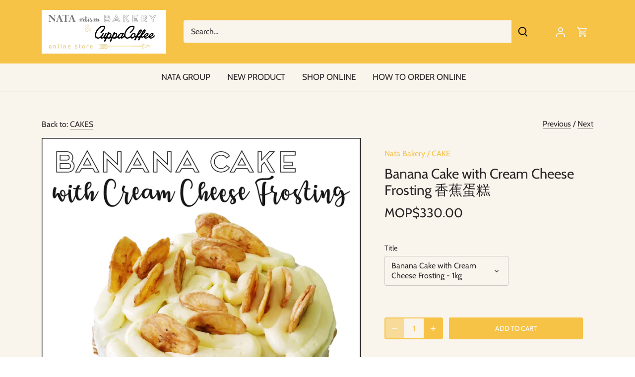

--- FILE ---
content_type: text/html; charset=utf-8
request_url: https://www.macaubakery.com/collections/cakes/products/banana-cake-with-cream-cheese-frosting
body_size: 18239
content:
<!doctype html>
<html class="no-js" lang="en">
<head>
  <!-- Canopy 4.2.0 -->

  <link rel="preload" href="//www.macaubakery.com/cdn/shop/t/10/assets/styles.css?v=160929523631791432671768523062" as="style">
  <meta charset="utf-8" />
<meta name="viewport" content="width=device-width,initial-scale=1.0" />
<meta http-equiv="X-UA-Compatible" content="IE=edge">

<link rel="preconnect" href="https://cdn.shopify.com" crossorigin>
<link rel="preconnect" href="https://fonts.shopify.com" crossorigin>
<link rel="preconnect" href="https://monorail-edge.shopifysvc.com"><link rel="preload" as="font" href="//www.macaubakery.com/cdn/fonts/cabin/cabin_n4.cefc6494a78f87584a6f312fea532919154f66fe.woff2" type="font/woff2" crossorigin><link rel="preload" as="font" href="//www.macaubakery.com/cdn/fonts/cabin/cabin_n7.255204a342bfdbc9ae2017bd4e6a90f8dbb2f561.woff2" type="font/woff2" crossorigin><link rel="preload" as="font" href="//www.macaubakery.com/cdn/fonts/cabin/cabin_i4.d89c1b32b09ecbc46c12781fcf7b2085f17c0be9.woff2" type="font/woff2" crossorigin><link rel="preload" as="font" href="//www.macaubakery.com/cdn/fonts/cabin/cabin_i7.ef2404c08a493e7ccbc92d8c39adf683f40e1fb5.woff2" type="font/woff2" crossorigin><link rel="preload" as="font" href="//www.macaubakery.com/cdn/fonts/cabin/cabin_n4.cefc6494a78f87584a6f312fea532919154f66fe.woff2" type="font/woff2" crossorigin><link rel="preload" as="font" href="//www.macaubakery.com/cdn/fonts/cabin/cabin_n4.cefc6494a78f87584a6f312fea532919154f66fe.woff2" type="font/woff2" crossorigin><link rel="preload" as="font" href="//www.macaubakery.com/cdn/fonts/cabin/cabin_n4.cefc6494a78f87584a6f312fea532919154f66fe.woff2" type="font/woff2" crossorigin><link rel="preload" href="//www.macaubakery.com/cdn/shop/t/10/assets/vendor.min.js?v=109634595573403464951650288556" as="script">
<link rel="preload" href="//www.macaubakery.com/cdn/shop/t/10/assets/theme.js?v=143084943089353427601650288555" as="script"><link rel="canonical" href="https://www.macaubakery.com/products/banana-cake-with-cream-cheese-frosting" /><meta name="description" content="Delicious banana cake with cream cheese filling and topping and decorated with banana chips.">

  <meta name="theme-color" content="#f6c347">

  <title>
    Banana Cake with Cream Cheese Frosting 香蕉蛋糕 &ndash; Nata Bakery &amp; CUPPACOFFEE Online Store
  </title>

  <meta property="og:site_name" content="Nata Bakery &amp; CUPPACOFFEE Online Store">
<meta property="og:url" content="https://www.macaubakery.com/products/banana-cake-with-cream-cheese-frosting">
<meta property="og:title" content="Banana Cake with Cream Cheese Frosting 香蕉蛋糕">
<meta property="og:type" content="product">
<meta property="og:description" content="Delicious banana cake with cream cheese filling and topping and decorated with banana chips."><meta property="og:image" content="http://www.macaubakery.com/cdn/shop/products/BNN_CK_1200x1200.jpg?v=1526549847">
  <meta property="og:image:secure_url" content="https://www.macaubakery.com/cdn/shop/products/BNN_CK_1200x1200.jpg?v=1526549847">
  <meta property="og:image:width" content="2362">
  <meta property="og:image:height" content="2362"><meta property="og:price:amount" content="330.00">
  <meta property="og:price:currency" content="MOP"><meta name="twitter:card" content="summary_large_image">
<meta name="twitter:title" content="Banana Cake with Cream Cheese Frosting 香蕉蛋糕">
<meta name="twitter:description" content="Delicious banana cake with cream cheese filling and topping and decorated with banana chips.">


  <link href="//www.macaubakery.com/cdn/shop/t/10/assets/styles.css?v=160929523631791432671768523062" rel="stylesheet" type="text/css" media="all" />

  <script>
    document.documentElement.className = document.documentElement.className.replace('no-js', 'js');
    window.theme = window.theme || {};
    
    theme.money_format_with_code_preference = "MOP${{amount}}";
    
    theme.money_format = "MOP${{amount}}";
    theme.customerIsLoggedIn = false;

    
      theme.shippingCalcMoneyFormat = "MOP${{amount}}";
    

    theme.strings = {
      previous: "Previous",
      next: "Next",
      close: "Close",
      addressError: "Error looking up that address",
      addressNoResults: "No results for that address",
      addressQueryLimit: "You have exceeded the Google API usage limit. Consider upgrading to a \u003ca href=\"https:\/\/developers.google.com\/maps\/premium\/usage-limits\"\u003ePremium Plan\u003c\/a\u003e.",
      authError: "There was a problem authenticating your Google Maps API Key.",
      shippingCalcSubmitButton: "Calculate shipping",
      shippingCalcSubmitButtonDisabled: "Calculating...",
      infiniteScrollCollectionLoading: "Loading more items...",
      infiniteScrollCollectionFinishedMsg : "No more items",
      infiniteScrollBlogLoading: "Loading more articles...",
      infiniteScrollBlogFinishedMsg : "No more articles",
      blogsShowTags: "Show tags",
      priceNonExistent: "Unavailable",
      buttonDefault: "Add to cart",
      buttonNoStock: "Out of stock",
      buttonNoVariant: "Unavailable",
      unitPriceSeparator: " \/ ",
      onlyXLeft: "[[ quantity ]] in stock",
      productAddingToCart: "Adding",
      productAddedToCart: "Added",
      quickbuyAdded: "Added to cart",
      cartSummary: "View cart",
      cartContinue: "Continue shopping",
      colorBoxPrevious: "Previous",
      colorBoxNext: "Next",
      colorBoxClose: "Close",
      imageSlider: "Image slider",
      confirmEmptyCart: "Are you sure you want to empty your cart?",
      inYourCart: "In your cart",
      removeFromCart: "Remove from cart",
      clearAll: "Clear all",
      layout_live_search_see_all: "See all results",
      general_quick_search_pages: "Pages",
      general_quick_search_no_results: "Sorry, we couldn\u0026#39;t find any results",
      products_labels_sold_out: "Sold Out",
      products_labels_sale: "Sale",
      maximumQuantity: "You can only have [quantity] in your cart",
      fullDetails: "Full details",
      cartConfirmRemove: "Are you sure you want to remove this item?"
    };

    theme.routes = {
      root_url: '/',
      account_url: '/account',
      account_login_url: '/account/login',
      account_logout_url: '/account/logout',
      account_recover_url: '/account/recover',
      account_register_url: '/account/register',
      account_addresses_url: '/account/addresses',
      collections_url: '/collections',
      all_products_collection_url: '/collections/all',
      search_url: '/search',
      cart_url: '/cart',
      cart_add_url: '/cart/add',
      cart_change_url: '/cart/change',
      cart_clear_url: '/cart/clear'
    };

    theme.scripts = {
      masonry: "\/\/www.macaubakery.com\/cdn\/shop\/t\/10\/assets\/masonry.v3.2.2.min.js?v=70136629540791627221650288554",
      jqueryInfiniteScroll: "\/\/www.macaubakery.com\/cdn\/shop\/t\/10\/assets\/jquery.infinitescroll.2.1.0.min.js?v=162864979201917639991650288553",
      underscore: "\/\/cdnjs.cloudflare.com\/ajax\/libs\/underscore.js\/1.6.0\/underscore-min.js",
      shopifyCommon: "\/\/www.macaubakery.com\/cdn\/shopifycloud\/storefront\/assets\/themes_support\/shopify_common-5f594365.js",
      jqueryCart: "\/\/www.macaubakery.com\/cdn\/shop\/t\/10\/assets\/shipping-calculator.v1.0.min.js?v=20682063813605048711650288554"
    };

    theme.settings = {
      cartType: "page",
      openCartDrawerOnMob: true,
      quickBuyType: "in-page",
      superscriptDecimals: false,
      currencyCodeEnabled: true
    }
  </script><script>window.performance && window.performance.mark && window.performance.mark('shopify.content_for_header.start');</script><meta id="shopify-digital-wallet" name="shopify-digital-wallet" content="/7727755/digital_wallets/dialog">
<link rel="alternate" type="application/json+oembed" href="https://www.macaubakery.com/products/banana-cake-with-cream-cheese-frosting.oembed">
<script async="async" src="/checkouts/internal/preloads.js?locale=en-MO"></script>
<script id="shopify-features" type="application/json">{"accessToken":"9462e127353412902430ee5984cc8589","betas":["rich-media-storefront-analytics"],"domain":"www.macaubakery.com","predictiveSearch":true,"shopId":7727755,"locale":"en"}</script>
<script>var Shopify = Shopify || {};
Shopify.shop = "munchies-on-wheels.myshopify.com";
Shopify.locale = "en";
Shopify.currency = {"active":"MOP","rate":"1.0"};
Shopify.country = "MO";
Shopify.theme = {"name":"Canopy","id":129726185649,"schema_name":"Canopy","schema_version":"4.2.0","theme_store_id":732,"role":"main"};
Shopify.theme.handle = "null";
Shopify.theme.style = {"id":null,"handle":null};
Shopify.cdnHost = "www.macaubakery.com/cdn";
Shopify.routes = Shopify.routes || {};
Shopify.routes.root = "/";</script>
<script type="module">!function(o){(o.Shopify=o.Shopify||{}).modules=!0}(window);</script>
<script>!function(o){function n(){var o=[];function n(){o.push(Array.prototype.slice.apply(arguments))}return n.q=o,n}var t=o.Shopify=o.Shopify||{};t.loadFeatures=n(),t.autoloadFeatures=n()}(window);</script>
<script id="shop-js-analytics" type="application/json">{"pageType":"product"}</script>
<script defer="defer" async type="module" src="//www.macaubakery.com/cdn/shopifycloud/shop-js/modules/v2/client.init-shop-cart-sync_C5BV16lS.en.esm.js"></script>
<script defer="defer" async type="module" src="//www.macaubakery.com/cdn/shopifycloud/shop-js/modules/v2/chunk.common_CygWptCX.esm.js"></script>
<script type="module">
  await import("//www.macaubakery.com/cdn/shopifycloud/shop-js/modules/v2/client.init-shop-cart-sync_C5BV16lS.en.esm.js");
await import("//www.macaubakery.com/cdn/shopifycloud/shop-js/modules/v2/chunk.common_CygWptCX.esm.js");

  window.Shopify.SignInWithShop?.initShopCartSync?.({"fedCMEnabled":true,"windoidEnabled":true});

</script>
<script>(function() {
  var isLoaded = false;
  function asyncLoad() {
    if (isLoaded) return;
    isLoaded = true;
    var urls = ["https:\/\/instafeed.nfcube.com\/cdn\/a2cb64c2e34a9aaeb30adf50f2c74d59.js?shop=munchies-on-wheels.myshopify.com"];
    for (var i = 0; i < urls.length; i++) {
      var s = document.createElement('script');
      s.type = 'text/javascript';
      s.async = true;
      s.src = urls[i];
      var x = document.getElementsByTagName('script')[0];
      x.parentNode.insertBefore(s, x);
    }
  };
  if(window.attachEvent) {
    window.attachEvent('onload', asyncLoad);
  } else {
    window.addEventListener('load', asyncLoad, false);
  }
})();</script>
<script id="__st">var __st={"a":7727755,"offset":28800,"reqid":"d11b161e-c7a1-4125-9c02-001851c0548d-1768644908","pageurl":"www.macaubakery.com\/collections\/cakes\/products\/banana-cake-with-cream-cheese-frosting","u":"69727d5b2d47","p":"product","rtyp":"product","rid":1335893622869};</script>
<script>window.ShopifyPaypalV4VisibilityTracking = true;</script>
<script id="captcha-bootstrap">!function(){'use strict';const t='contact',e='account',n='new_comment',o=[[t,t],['blogs',n],['comments',n],[t,'customer']],c=[[e,'customer_login'],[e,'guest_login'],[e,'recover_customer_password'],[e,'create_customer']],r=t=>t.map((([t,e])=>`form[action*='/${t}']:not([data-nocaptcha='true']) input[name='form_type'][value='${e}']`)).join(','),a=t=>()=>t?[...document.querySelectorAll(t)].map((t=>t.form)):[];function s(){const t=[...o],e=r(t);return a(e)}const i='password',u='form_key',d=['recaptcha-v3-token','g-recaptcha-response','h-captcha-response',i],f=()=>{try{return window.sessionStorage}catch{return}},m='__shopify_v',_=t=>t.elements[u];function p(t,e,n=!1){try{const o=window.sessionStorage,c=JSON.parse(o.getItem(e)),{data:r}=function(t){const{data:e,action:n}=t;return t[m]||n?{data:e,action:n}:{data:t,action:n}}(c);for(const[e,n]of Object.entries(r))t.elements[e]&&(t.elements[e].value=n);n&&o.removeItem(e)}catch(o){console.error('form repopulation failed',{error:o})}}const l='form_type',E='cptcha';function T(t){t.dataset[E]=!0}const w=window,h=w.document,L='Shopify',v='ce_forms',y='captcha';let A=!1;((t,e)=>{const n=(g='f06e6c50-85a8-45c8-87d0-21a2b65856fe',I='https://cdn.shopify.com/shopifycloud/storefront-forms-hcaptcha/ce_storefront_forms_captcha_hcaptcha.v1.5.2.iife.js',D={infoText:'Protected by hCaptcha',privacyText:'Privacy',termsText:'Terms'},(t,e,n)=>{const o=w[L][v],c=o.bindForm;if(c)return c(t,g,e,D).then(n);var r;o.q.push([[t,g,e,D],n]),r=I,A||(h.body.append(Object.assign(h.createElement('script'),{id:'captcha-provider',async:!0,src:r})),A=!0)});var g,I,D;w[L]=w[L]||{},w[L][v]=w[L][v]||{},w[L][v].q=[],w[L][y]=w[L][y]||{},w[L][y].protect=function(t,e){n(t,void 0,e),T(t)},Object.freeze(w[L][y]),function(t,e,n,w,h,L){const[v,y,A,g]=function(t,e,n){const i=e?o:[],u=t?c:[],d=[...i,...u],f=r(d),m=r(i),_=r(d.filter((([t,e])=>n.includes(e))));return[a(f),a(m),a(_),s()]}(w,h,L),I=t=>{const e=t.target;return e instanceof HTMLFormElement?e:e&&e.form},D=t=>v().includes(t);t.addEventListener('submit',(t=>{const e=I(t);if(!e)return;const n=D(e)&&!e.dataset.hcaptchaBound&&!e.dataset.recaptchaBound,o=_(e),c=g().includes(e)&&(!o||!o.value);(n||c)&&t.preventDefault(),c&&!n&&(function(t){try{if(!f())return;!function(t){const e=f();if(!e)return;const n=_(t);if(!n)return;const o=n.value;o&&e.removeItem(o)}(t);const e=Array.from(Array(32),(()=>Math.random().toString(36)[2])).join('');!function(t,e){_(t)||t.append(Object.assign(document.createElement('input'),{type:'hidden',name:u})),t.elements[u].value=e}(t,e),function(t,e){const n=f();if(!n)return;const o=[...t.querySelectorAll(`input[type='${i}']`)].map((({name:t})=>t)),c=[...d,...o],r={};for(const[a,s]of new FormData(t).entries())c.includes(a)||(r[a]=s);n.setItem(e,JSON.stringify({[m]:1,action:t.action,data:r}))}(t,e)}catch(e){console.error('failed to persist form',e)}}(e),e.submit())}));const S=(t,e)=>{t&&!t.dataset[E]&&(n(t,e.some((e=>e===t))),T(t))};for(const o of['focusin','change'])t.addEventListener(o,(t=>{const e=I(t);D(e)&&S(e,y())}));const B=e.get('form_key'),M=e.get(l),P=B&&M;t.addEventListener('DOMContentLoaded',(()=>{const t=y();if(P)for(const e of t)e.elements[l].value===M&&p(e,B);[...new Set([...A(),...v().filter((t=>'true'===t.dataset.shopifyCaptcha))])].forEach((e=>S(e,t)))}))}(h,new URLSearchParams(w.location.search),n,t,e,['guest_login'])})(!0,!0)}();</script>
<script integrity="sha256-4kQ18oKyAcykRKYeNunJcIwy7WH5gtpwJnB7kiuLZ1E=" data-source-attribution="shopify.loadfeatures" defer="defer" src="//www.macaubakery.com/cdn/shopifycloud/storefront/assets/storefront/load_feature-a0a9edcb.js" crossorigin="anonymous"></script>
<script data-source-attribution="shopify.dynamic_checkout.dynamic.init">var Shopify=Shopify||{};Shopify.PaymentButton=Shopify.PaymentButton||{isStorefrontPortableWallets:!0,init:function(){window.Shopify.PaymentButton.init=function(){};var t=document.createElement("script");t.src="https://www.macaubakery.com/cdn/shopifycloud/portable-wallets/latest/portable-wallets.en.js",t.type="module",document.head.appendChild(t)}};
</script>
<script data-source-attribution="shopify.dynamic_checkout.buyer_consent">
  function portableWalletsHideBuyerConsent(e){var t=document.getElementById("shopify-buyer-consent"),n=document.getElementById("shopify-subscription-policy-button");t&&n&&(t.classList.add("hidden"),t.setAttribute("aria-hidden","true"),n.removeEventListener("click",e))}function portableWalletsShowBuyerConsent(e){var t=document.getElementById("shopify-buyer-consent"),n=document.getElementById("shopify-subscription-policy-button");t&&n&&(t.classList.remove("hidden"),t.removeAttribute("aria-hidden"),n.addEventListener("click",e))}window.Shopify?.PaymentButton&&(window.Shopify.PaymentButton.hideBuyerConsent=portableWalletsHideBuyerConsent,window.Shopify.PaymentButton.showBuyerConsent=portableWalletsShowBuyerConsent);
</script>
<script data-source-attribution="shopify.dynamic_checkout.cart.bootstrap">document.addEventListener("DOMContentLoaded",(function(){function t(){return document.querySelector("shopify-accelerated-checkout-cart, shopify-accelerated-checkout")}if(t())Shopify.PaymentButton.init();else{new MutationObserver((function(e,n){t()&&(Shopify.PaymentButton.init(),n.disconnect())})).observe(document.body,{childList:!0,subtree:!0})}}));
</script>

<script>window.performance && window.performance.mark && window.performance.mark('shopify.content_for_header.end');</script>
<!-- BEGIN app block: shopify://apps/frequently-bought/blocks/app-embed-block/b1a8cbea-c844-4842-9529-7c62dbab1b1f --><script>
    window.codeblackbelt = window.codeblackbelt || {};
    window.codeblackbelt.shop = window.codeblackbelt.shop || 'munchies-on-wheels.myshopify.com';
    
        window.codeblackbelt.productId = 1335893622869;</script><script src="//cdn.codeblackbelt.com/widgets/frequently-bought-together/main.min.js?version=2026011718+0800" async></script>
 <!-- END app block --><link href="https://monorail-edge.shopifysvc.com" rel="dns-prefetch">
<script>(function(){if ("sendBeacon" in navigator && "performance" in window) {try {var session_token_from_headers = performance.getEntriesByType('navigation')[0].serverTiming.find(x => x.name == '_s').description;} catch {var session_token_from_headers = undefined;}var session_cookie_matches = document.cookie.match(/_shopify_s=([^;]*)/);var session_token_from_cookie = session_cookie_matches && session_cookie_matches.length === 2 ? session_cookie_matches[1] : "";var session_token = session_token_from_headers || session_token_from_cookie || "";function handle_abandonment_event(e) {var entries = performance.getEntries().filter(function(entry) {return /monorail-edge.shopifysvc.com/.test(entry.name);});if (!window.abandonment_tracked && entries.length === 0) {window.abandonment_tracked = true;var currentMs = Date.now();var navigation_start = performance.timing.navigationStart;var payload = {shop_id: 7727755,url: window.location.href,navigation_start,duration: currentMs - navigation_start,session_token,page_type: "product"};window.navigator.sendBeacon("https://monorail-edge.shopifysvc.com/v1/produce", JSON.stringify({schema_id: "online_store_buyer_site_abandonment/1.1",payload: payload,metadata: {event_created_at_ms: currentMs,event_sent_at_ms: currentMs}}));}}window.addEventListener('pagehide', handle_abandonment_event);}}());</script>
<script id="web-pixels-manager-setup">(function e(e,d,r,n,o){if(void 0===o&&(o={}),!Boolean(null===(a=null===(i=window.Shopify)||void 0===i?void 0:i.analytics)||void 0===a?void 0:a.replayQueue)){var i,a;window.Shopify=window.Shopify||{};var t=window.Shopify;t.analytics=t.analytics||{};var s=t.analytics;s.replayQueue=[],s.publish=function(e,d,r){return s.replayQueue.push([e,d,r]),!0};try{self.performance.mark("wpm:start")}catch(e){}var l=function(){var e={modern:/Edge?\/(1{2}[4-9]|1[2-9]\d|[2-9]\d{2}|\d{4,})\.\d+(\.\d+|)|Firefox\/(1{2}[4-9]|1[2-9]\d|[2-9]\d{2}|\d{4,})\.\d+(\.\d+|)|Chrom(ium|e)\/(9{2}|\d{3,})\.\d+(\.\d+|)|(Maci|X1{2}).+ Version\/(15\.\d+|(1[6-9]|[2-9]\d|\d{3,})\.\d+)([,.]\d+|)( \(\w+\)|)( Mobile\/\w+|) Safari\/|Chrome.+OPR\/(9{2}|\d{3,})\.\d+\.\d+|(CPU[ +]OS|iPhone[ +]OS|CPU[ +]iPhone|CPU IPhone OS|CPU iPad OS)[ +]+(15[._]\d+|(1[6-9]|[2-9]\d|\d{3,})[._]\d+)([._]\d+|)|Android:?[ /-](13[3-9]|1[4-9]\d|[2-9]\d{2}|\d{4,})(\.\d+|)(\.\d+|)|Android.+Firefox\/(13[5-9]|1[4-9]\d|[2-9]\d{2}|\d{4,})\.\d+(\.\d+|)|Android.+Chrom(ium|e)\/(13[3-9]|1[4-9]\d|[2-9]\d{2}|\d{4,})\.\d+(\.\d+|)|SamsungBrowser\/([2-9]\d|\d{3,})\.\d+/,legacy:/Edge?\/(1[6-9]|[2-9]\d|\d{3,})\.\d+(\.\d+|)|Firefox\/(5[4-9]|[6-9]\d|\d{3,})\.\d+(\.\d+|)|Chrom(ium|e)\/(5[1-9]|[6-9]\d|\d{3,})\.\d+(\.\d+|)([\d.]+$|.*Safari\/(?![\d.]+ Edge\/[\d.]+$))|(Maci|X1{2}).+ Version\/(10\.\d+|(1[1-9]|[2-9]\d|\d{3,})\.\d+)([,.]\d+|)( \(\w+\)|)( Mobile\/\w+|) Safari\/|Chrome.+OPR\/(3[89]|[4-9]\d|\d{3,})\.\d+\.\d+|(CPU[ +]OS|iPhone[ +]OS|CPU[ +]iPhone|CPU IPhone OS|CPU iPad OS)[ +]+(10[._]\d+|(1[1-9]|[2-9]\d|\d{3,})[._]\d+)([._]\d+|)|Android:?[ /-](13[3-9]|1[4-9]\d|[2-9]\d{2}|\d{4,})(\.\d+|)(\.\d+|)|Mobile Safari.+OPR\/([89]\d|\d{3,})\.\d+\.\d+|Android.+Firefox\/(13[5-9]|1[4-9]\d|[2-9]\d{2}|\d{4,})\.\d+(\.\d+|)|Android.+Chrom(ium|e)\/(13[3-9]|1[4-9]\d|[2-9]\d{2}|\d{4,})\.\d+(\.\d+|)|Android.+(UC? ?Browser|UCWEB|U3)[ /]?(15\.([5-9]|\d{2,})|(1[6-9]|[2-9]\d|\d{3,})\.\d+)\.\d+|SamsungBrowser\/(5\.\d+|([6-9]|\d{2,})\.\d+)|Android.+MQ{2}Browser\/(14(\.(9|\d{2,})|)|(1[5-9]|[2-9]\d|\d{3,})(\.\d+|))(\.\d+|)|K[Aa][Ii]OS\/(3\.\d+|([4-9]|\d{2,})\.\d+)(\.\d+|)/},d=e.modern,r=e.legacy,n=navigator.userAgent;return n.match(d)?"modern":n.match(r)?"legacy":"unknown"}(),u="modern"===l?"modern":"legacy",c=(null!=n?n:{modern:"",legacy:""})[u],f=function(e){return[e.baseUrl,"/wpm","/b",e.hashVersion,"modern"===e.buildTarget?"m":"l",".js"].join("")}({baseUrl:d,hashVersion:r,buildTarget:u}),m=function(e){var d=e.version,r=e.bundleTarget,n=e.surface,o=e.pageUrl,i=e.monorailEndpoint;return{emit:function(e){var a=e.status,t=e.errorMsg,s=(new Date).getTime(),l=JSON.stringify({metadata:{event_sent_at_ms:s},events:[{schema_id:"web_pixels_manager_load/3.1",payload:{version:d,bundle_target:r,page_url:o,status:a,surface:n,error_msg:t},metadata:{event_created_at_ms:s}}]});if(!i)return console&&console.warn&&console.warn("[Web Pixels Manager] No Monorail endpoint provided, skipping logging."),!1;try{return self.navigator.sendBeacon.bind(self.navigator)(i,l)}catch(e){}var u=new XMLHttpRequest;try{return u.open("POST",i,!0),u.setRequestHeader("Content-Type","text/plain"),u.send(l),!0}catch(e){return console&&console.warn&&console.warn("[Web Pixels Manager] Got an unhandled error while logging to Monorail."),!1}}}}({version:r,bundleTarget:l,surface:e.surface,pageUrl:self.location.href,monorailEndpoint:e.monorailEndpoint});try{o.browserTarget=l,function(e){var d=e.src,r=e.async,n=void 0===r||r,o=e.onload,i=e.onerror,a=e.sri,t=e.scriptDataAttributes,s=void 0===t?{}:t,l=document.createElement("script"),u=document.querySelector("head"),c=document.querySelector("body");if(l.async=n,l.src=d,a&&(l.integrity=a,l.crossOrigin="anonymous"),s)for(var f in s)if(Object.prototype.hasOwnProperty.call(s,f))try{l.dataset[f]=s[f]}catch(e){}if(o&&l.addEventListener("load",o),i&&l.addEventListener("error",i),u)u.appendChild(l);else{if(!c)throw new Error("Did not find a head or body element to append the script");c.appendChild(l)}}({src:f,async:!0,onload:function(){if(!function(){var e,d;return Boolean(null===(d=null===(e=window.Shopify)||void 0===e?void 0:e.analytics)||void 0===d?void 0:d.initialized)}()){var d=window.webPixelsManager.init(e)||void 0;if(d){var r=window.Shopify.analytics;r.replayQueue.forEach((function(e){var r=e[0],n=e[1],o=e[2];d.publishCustomEvent(r,n,o)})),r.replayQueue=[],r.publish=d.publishCustomEvent,r.visitor=d.visitor,r.initialized=!0}}},onerror:function(){return m.emit({status:"failed",errorMsg:"".concat(f," has failed to load")})},sri:function(e){var d=/^sha384-[A-Za-z0-9+/=]+$/;return"string"==typeof e&&d.test(e)}(c)?c:"",scriptDataAttributes:o}),m.emit({status:"loading"})}catch(e){m.emit({status:"failed",errorMsg:(null==e?void 0:e.message)||"Unknown error"})}}})({shopId: 7727755,storefrontBaseUrl: "https://www.macaubakery.com",extensionsBaseUrl: "https://extensions.shopifycdn.com/cdn/shopifycloud/web-pixels-manager",monorailEndpoint: "https://monorail-edge.shopifysvc.com/unstable/produce_batch",surface: "storefront-renderer",enabledBetaFlags: ["2dca8a86"],webPixelsConfigList: [{"id":"shopify-app-pixel","configuration":"{}","eventPayloadVersion":"v1","runtimeContext":"STRICT","scriptVersion":"0450","apiClientId":"shopify-pixel","type":"APP","privacyPurposes":["ANALYTICS","MARKETING"]},{"id":"shopify-custom-pixel","eventPayloadVersion":"v1","runtimeContext":"LAX","scriptVersion":"0450","apiClientId":"shopify-pixel","type":"CUSTOM","privacyPurposes":["ANALYTICS","MARKETING"]}],isMerchantRequest: false,initData: {"shop":{"name":"Nata Bakery \u0026 CUPPACOFFEE Online Store","paymentSettings":{"currencyCode":"MOP"},"myshopifyDomain":"munchies-on-wheels.myshopify.com","countryCode":"MO","storefrontUrl":"https:\/\/www.macaubakery.com"},"customer":null,"cart":null,"checkout":null,"productVariants":[{"price":{"amount":330.0,"currencyCode":"MOP"},"product":{"title":"Banana Cake with Cream Cheese Frosting 香蕉蛋糕","vendor":"Nata Bakery","id":"1335893622869","untranslatedTitle":"Banana Cake with Cream Cheese Frosting 香蕉蛋糕","url":"\/products\/banana-cake-with-cream-cheese-frosting","type":"CAKE"},"id":"12367384608853","image":{"src":"\/\/www.macaubakery.com\/cdn\/shop\/products\/BNN_CK.jpg?v=1526549847"},"sku":"","title":"Banana Cake with Cream Cheese Frosting - 1kg","untranslatedTitle":"Banana Cake with Cream Cheese Frosting - 1kg"},{"price":{"amount":490.0,"currencyCode":"MOP"},"product":{"title":"Banana Cake with Cream Cheese Frosting 香蕉蛋糕","vendor":"Nata Bakery","id":"1335893622869","untranslatedTitle":"Banana Cake with Cream Cheese Frosting 香蕉蛋糕","url":"\/products\/banana-cake-with-cream-cheese-frosting","type":"CAKE"},"id":"12367384641621","image":{"src":"\/\/www.macaubakery.com\/cdn\/shop\/products\/BNN_CK.jpg?v=1526549847"},"sku":"","title":"Banana Cake with Cream Cheese Frosting - 1.5kg","untranslatedTitle":"Banana Cake with Cream Cheese Frosting - 1.5kg"},{"price":{"amount":650.0,"currencyCode":"MOP"},"product":{"title":"Banana Cake with Cream Cheese Frosting 香蕉蛋糕","vendor":"Nata Bakery","id":"1335893622869","untranslatedTitle":"Banana Cake with Cream Cheese Frosting 香蕉蛋糕","url":"\/products\/banana-cake-with-cream-cheese-frosting","type":"CAKE"},"id":"12367384674389","image":{"src":"\/\/www.macaubakery.com\/cdn\/shop\/products\/BNN_CK.jpg?v=1526549847"},"sku":"","title":"Banana Cake with Cream Cheese Frosting- 2kg","untranslatedTitle":"Banana Cake with Cream Cheese Frosting- 2kg"},{"price":{"amount":810.0,"currencyCode":"MOP"},"product":{"title":"Banana Cake with Cream Cheese Frosting 香蕉蛋糕","vendor":"Nata Bakery","id":"1335893622869","untranslatedTitle":"Banana Cake with Cream Cheese Frosting 香蕉蛋糕","url":"\/products\/banana-cake-with-cream-cheese-frosting","type":"CAKE"},"id":"12367384707157","image":{"src":"\/\/www.macaubakery.com\/cdn\/shop\/products\/BNN_CK.jpg?v=1526549847"},"sku":"","title":"Banana Cake with Cream Cheese Frosting - 2.5kg","untranslatedTitle":"Banana Cake with Cream Cheese Frosting - 2.5kg"},{"price":{"amount":970.0,"currencyCode":"MOP"},"product":{"title":"Banana Cake with Cream Cheese Frosting 香蕉蛋糕","vendor":"Nata Bakery","id":"1335893622869","untranslatedTitle":"Banana Cake with Cream Cheese Frosting 香蕉蛋糕","url":"\/products\/banana-cake-with-cream-cheese-frosting","type":"CAKE"},"id":"12367384739925","image":{"src":"\/\/www.macaubakery.com\/cdn\/shop\/products\/BNN_CK.jpg?v=1526549847"},"sku":"","title":"Banana Cake with Cream Cheese Frosting - 3kg","untranslatedTitle":"Banana Cake with Cream Cheese Frosting - 3kg"},{"price":{"amount":1130.0,"currencyCode":"MOP"},"product":{"title":"Banana Cake with Cream Cheese Frosting 香蕉蛋糕","vendor":"Nata Bakery","id":"1335893622869","untranslatedTitle":"Banana Cake with Cream Cheese Frosting 香蕉蛋糕","url":"\/products\/banana-cake-with-cream-cheese-frosting","type":"CAKE"},"id":"12367384772693","image":{"src":"\/\/www.macaubakery.com\/cdn\/shop\/products\/BNN_CK.jpg?v=1526549847"},"sku":"","title":"Banana Cake with Cream Cheese Frosting - 3.5kg","untranslatedTitle":"Banana Cake with Cream Cheese Frosting - 3.5kg"},{"price":{"amount":1290.0,"currencyCode":"MOP"},"product":{"title":"Banana Cake with Cream Cheese Frosting 香蕉蛋糕","vendor":"Nata Bakery","id":"1335893622869","untranslatedTitle":"Banana Cake with Cream Cheese Frosting 香蕉蛋糕","url":"\/products\/banana-cake-with-cream-cheese-frosting","type":"CAKE"},"id":"12367384805461","image":{"src":"\/\/www.macaubakery.com\/cdn\/shop\/products\/BNN_CK.jpg?v=1526549847"},"sku":"","title":"Banana Cake with Cream Cheese Frosting - 4kg","untranslatedTitle":"Banana Cake with Cream Cheese Frosting - 4kg"}],"purchasingCompany":null},},"https://www.macaubakery.com/cdn","fcfee988w5aeb613cpc8e4bc33m6693e112",{"modern":"","legacy":""},{"shopId":"7727755","storefrontBaseUrl":"https:\/\/www.macaubakery.com","extensionBaseUrl":"https:\/\/extensions.shopifycdn.com\/cdn\/shopifycloud\/web-pixels-manager","surface":"storefront-renderer","enabledBetaFlags":"[\"2dca8a86\"]","isMerchantRequest":"false","hashVersion":"fcfee988w5aeb613cpc8e4bc33m6693e112","publish":"custom","events":"[[\"page_viewed\",{}],[\"product_viewed\",{\"productVariant\":{\"price\":{\"amount\":330.0,\"currencyCode\":\"MOP\"},\"product\":{\"title\":\"Banana Cake with Cream Cheese Frosting 香蕉蛋糕\",\"vendor\":\"Nata Bakery\",\"id\":\"1335893622869\",\"untranslatedTitle\":\"Banana Cake with Cream Cheese Frosting 香蕉蛋糕\",\"url\":\"\/products\/banana-cake-with-cream-cheese-frosting\",\"type\":\"CAKE\"},\"id\":\"12367384608853\",\"image\":{\"src\":\"\/\/www.macaubakery.com\/cdn\/shop\/products\/BNN_CK.jpg?v=1526549847\"},\"sku\":\"\",\"title\":\"Banana Cake with Cream Cheese Frosting - 1kg\",\"untranslatedTitle\":\"Banana Cake with Cream Cheese Frosting - 1kg\"}}]]"});</script><script>
  window.ShopifyAnalytics = window.ShopifyAnalytics || {};
  window.ShopifyAnalytics.meta = window.ShopifyAnalytics.meta || {};
  window.ShopifyAnalytics.meta.currency = 'MOP';
  var meta = {"product":{"id":1335893622869,"gid":"gid:\/\/shopify\/Product\/1335893622869","vendor":"Nata Bakery","type":"CAKE","handle":"banana-cake-with-cream-cheese-frosting","variants":[{"id":12367384608853,"price":33000,"name":"Banana Cake with Cream Cheese Frosting 香蕉蛋糕 - Banana Cake with Cream Cheese Frosting - 1kg","public_title":"Banana Cake with Cream Cheese Frosting - 1kg","sku":""},{"id":12367384641621,"price":49000,"name":"Banana Cake with Cream Cheese Frosting 香蕉蛋糕 - Banana Cake with Cream Cheese Frosting - 1.5kg","public_title":"Banana Cake with Cream Cheese Frosting - 1.5kg","sku":""},{"id":12367384674389,"price":65000,"name":"Banana Cake with Cream Cheese Frosting 香蕉蛋糕 - Banana Cake with Cream Cheese Frosting- 2kg","public_title":"Banana Cake with Cream Cheese Frosting- 2kg","sku":""},{"id":12367384707157,"price":81000,"name":"Banana Cake with Cream Cheese Frosting 香蕉蛋糕 - Banana Cake with Cream Cheese Frosting - 2.5kg","public_title":"Banana Cake with Cream Cheese Frosting - 2.5kg","sku":""},{"id":12367384739925,"price":97000,"name":"Banana Cake with Cream Cheese Frosting 香蕉蛋糕 - Banana Cake with Cream Cheese Frosting - 3kg","public_title":"Banana Cake with Cream Cheese Frosting - 3kg","sku":""},{"id":12367384772693,"price":113000,"name":"Banana Cake with Cream Cheese Frosting 香蕉蛋糕 - Banana Cake with Cream Cheese Frosting - 3.5kg","public_title":"Banana Cake with Cream Cheese Frosting - 3.5kg","sku":""},{"id":12367384805461,"price":129000,"name":"Banana Cake with Cream Cheese Frosting 香蕉蛋糕 - Banana Cake with Cream Cheese Frosting - 4kg","public_title":"Banana Cake with Cream Cheese Frosting - 4kg","sku":""}],"remote":false},"page":{"pageType":"product","resourceType":"product","resourceId":1335893622869,"requestId":"d11b161e-c7a1-4125-9c02-001851c0548d-1768644908"}};
  for (var attr in meta) {
    window.ShopifyAnalytics.meta[attr] = meta[attr];
  }
</script>
<script class="analytics">
  (function () {
    var customDocumentWrite = function(content) {
      var jquery = null;

      if (window.jQuery) {
        jquery = window.jQuery;
      } else if (window.Checkout && window.Checkout.$) {
        jquery = window.Checkout.$;
      }

      if (jquery) {
        jquery('body').append(content);
      }
    };

    var hasLoggedConversion = function(token) {
      if (token) {
        return document.cookie.indexOf('loggedConversion=' + token) !== -1;
      }
      return false;
    }

    var setCookieIfConversion = function(token) {
      if (token) {
        var twoMonthsFromNow = new Date(Date.now());
        twoMonthsFromNow.setMonth(twoMonthsFromNow.getMonth() + 2);

        document.cookie = 'loggedConversion=' + token + '; expires=' + twoMonthsFromNow;
      }
    }

    var trekkie = window.ShopifyAnalytics.lib = window.trekkie = window.trekkie || [];
    if (trekkie.integrations) {
      return;
    }
    trekkie.methods = [
      'identify',
      'page',
      'ready',
      'track',
      'trackForm',
      'trackLink'
    ];
    trekkie.factory = function(method) {
      return function() {
        var args = Array.prototype.slice.call(arguments);
        args.unshift(method);
        trekkie.push(args);
        return trekkie;
      };
    };
    for (var i = 0; i < trekkie.methods.length; i++) {
      var key = trekkie.methods[i];
      trekkie[key] = trekkie.factory(key);
    }
    trekkie.load = function(config) {
      trekkie.config = config || {};
      trekkie.config.initialDocumentCookie = document.cookie;
      var first = document.getElementsByTagName('script')[0];
      var script = document.createElement('script');
      script.type = 'text/javascript';
      script.onerror = function(e) {
        var scriptFallback = document.createElement('script');
        scriptFallback.type = 'text/javascript';
        scriptFallback.onerror = function(error) {
                var Monorail = {
      produce: function produce(monorailDomain, schemaId, payload) {
        var currentMs = new Date().getTime();
        var event = {
          schema_id: schemaId,
          payload: payload,
          metadata: {
            event_created_at_ms: currentMs,
            event_sent_at_ms: currentMs
          }
        };
        return Monorail.sendRequest("https://" + monorailDomain + "/v1/produce", JSON.stringify(event));
      },
      sendRequest: function sendRequest(endpointUrl, payload) {
        // Try the sendBeacon API
        if (window && window.navigator && typeof window.navigator.sendBeacon === 'function' && typeof window.Blob === 'function' && !Monorail.isIos12()) {
          var blobData = new window.Blob([payload], {
            type: 'text/plain'
          });

          if (window.navigator.sendBeacon(endpointUrl, blobData)) {
            return true;
          } // sendBeacon was not successful

        } // XHR beacon

        var xhr = new XMLHttpRequest();

        try {
          xhr.open('POST', endpointUrl);
          xhr.setRequestHeader('Content-Type', 'text/plain');
          xhr.send(payload);
        } catch (e) {
          console.log(e);
        }

        return false;
      },
      isIos12: function isIos12() {
        return window.navigator.userAgent.lastIndexOf('iPhone; CPU iPhone OS 12_') !== -1 || window.navigator.userAgent.lastIndexOf('iPad; CPU OS 12_') !== -1;
      }
    };
    Monorail.produce('monorail-edge.shopifysvc.com',
      'trekkie_storefront_load_errors/1.1',
      {shop_id: 7727755,
      theme_id: 129726185649,
      app_name: "storefront",
      context_url: window.location.href,
      source_url: "//www.macaubakery.com/cdn/s/trekkie.storefront.cd680fe47e6c39ca5d5df5f0a32d569bc48c0f27.min.js"});

        };
        scriptFallback.async = true;
        scriptFallback.src = '//www.macaubakery.com/cdn/s/trekkie.storefront.cd680fe47e6c39ca5d5df5f0a32d569bc48c0f27.min.js';
        first.parentNode.insertBefore(scriptFallback, first);
      };
      script.async = true;
      script.src = '//www.macaubakery.com/cdn/s/trekkie.storefront.cd680fe47e6c39ca5d5df5f0a32d569bc48c0f27.min.js';
      first.parentNode.insertBefore(script, first);
    };
    trekkie.load(
      {"Trekkie":{"appName":"storefront","development":false,"defaultAttributes":{"shopId":7727755,"isMerchantRequest":null,"themeId":129726185649,"themeCityHash":"5576931680001044213","contentLanguage":"en","currency":"MOP","eventMetadataId":"4e3e9771-c12a-4543-84e5-06150daa5d24"},"isServerSideCookieWritingEnabled":true,"monorailRegion":"shop_domain","enabledBetaFlags":["65f19447"]},"Session Attribution":{},"S2S":{"facebookCapiEnabled":true,"source":"trekkie-storefront-renderer","apiClientId":580111}}
    );

    var loaded = false;
    trekkie.ready(function() {
      if (loaded) return;
      loaded = true;

      window.ShopifyAnalytics.lib = window.trekkie;

      var originalDocumentWrite = document.write;
      document.write = customDocumentWrite;
      try { window.ShopifyAnalytics.merchantGoogleAnalytics.call(this); } catch(error) {};
      document.write = originalDocumentWrite;

      window.ShopifyAnalytics.lib.page(null,{"pageType":"product","resourceType":"product","resourceId":1335893622869,"requestId":"d11b161e-c7a1-4125-9c02-001851c0548d-1768644908","shopifyEmitted":true});

      var match = window.location.pathname.match(/checkouts\/(.+)\/(thank_you|post_purchase)/)
      var token = match? match[1]: undefined;
      if (!hasLoggedConversion(token)) {
        setCookieIfConversion(token);
        window.ShopifyAnalytics.lib.track("Viewed Product",{"currency":"MOP","variantId":12367384608853,"productId":1335893622869,"productGid":"gid:\/\/shopify\/Product\/1335893622869","name":"Banana Cake with Cream Cheese Frosting 香蕉蛋糕 - Banana Cake with Cream Cheese Frosting - 1kg","price":"330.00","sku":"","brand":"Nata Bakery","variant":"Banana Cake with Cream Cheese Frosting - 1kg","category":"CAKE","nonInteraction":true,"remote":false},undefined,undefined,{"shopifyEmitted":true});
      window.ShopifyAnalytics.lib.track("monorail:\/\/trekkie_storefront_viewed_product\/1.1",{"currency":"MOP","variantId":12367384608853,"productId":1335893622869,"productGid":"gid:\/\/shopify\/Product\/1335893622869","name":"Banana Cake with Cream Cheese Frosting 香蕉蛋糕 - Banana Cake with Cream Cheese Frosting - 1kg","price":"330.00","sku":"","brand":"Nata Bakery","variant":"Banana Cake with Cream Cheese Frosting - 1kg","category":"CAKE","nonInteraction":true,"remote":false,"referer":"https:\/\/www.macaubakery.com\/collections\/cakes\/products\/banana-cake-with-cream-cheese-frosting"});
      }
    });


        var eventsListenerScript = document.createElement('script');
        eventsListenerScript.async = true;
        eventsListenerScript.src = "//www.macaubakery.com/cdn/shopifycloud/storefront/assets/shop_events_listener-3da45d37.js";
        document.getElementsByTagName('head')[0].appendChild(eventsListenerScript);

})();</script>
  <script>
  if (!window.ga || (window.ga && typeof window.ga !== 'function')) {
    window.ga = function ga() {
      (window.ga.q = window.ga.q || []).push(arguments);
      if (window.Shopify && window.Shopify.analytics && typeof window.Shopify.analytics.publish === 'function') {
        window.Shopify.analytics.publish("ga_stub_called", {}, {sendTo: "google_osp_migration"});
      }
      console.error("Shopify's Google Analytics stub called with:", Array.from(arguments), "\nSee https://help.shopify.com/manual/promoting-marketing/pixels/pixel-migration#google for more information.");
    };
    if (window.Shopify && window.Shopify.analytics && typeof window.Shopify.analytics.publish === 'function') {
      window.Shopify.analytics.publish("ga_stub_initialized", {}, {sendTo: "google_osp_migration"});
    }
  }
</script>
<script
  defer
  src="https://www.macaubakery.com/cdn/shopifycloud/perf-kit/shopify-perf-kit-3.0.4.min.js"
  data-application="storefront-renderer"
  data-shop-id="7727755"
  data-render-region="gcp-us-central1"
  data-page-type="product"
  data-theme-instance-id="129726185649"
  data-theme-name="Canopy"
  data-theme-version="4.2.0"
  data-monorail-region="shop_domain"
  data-resource-timing-sampling-rate="10"
  data-shs="true"
  data-shs-beacon="true"
  data-shs-export-with-fetch="true"
  data-shs-logs-sample-rate="1"
  data-shs-beacon-endpoint="https://www.macaubakery.com/api/collect"
></script>
</head><body class="template-product  "
      data-cc-animate-timeout="80">


  <script>
    document.body.classList.add("cc-animate-enabled");
  </script>


<a class="skip-link visually-hidden" href="#content">Skip to content</a>

<div id="shopify-section-cart-drawer" class="shopify-section">


</div>

<div id="page-wrap">
  <div id="page-wrap-inner">
    <a id="page-overlay" href="#" aria-controls="mobile-nav" aria-label="Close navigation"></a>

    <div id="page-wrap-content">
      <div id="shopify-section-announcement-bar" class="shopify-section section-announcement-bar">
</div>
      <div id="shopify-section-header" class="shopify-section section-header"><style data-shopify>.logo img {
		width: 170px;
  }

  @media (min-width: 768px) {
		.logo img {
				width: 250px;
		}
  }.section-header {
			 position: -webkit-sticky;
			 position: sticky;
			 top: 0;
			 z-index: 99999;
		}</style>
  

  

  <div class="header-container" data-section-type="header" itemscope itemtype="http://schema.org/Organization" data-cc-animate data-is-sticky="true"><div class="page-header layout-left using-compact-mobile-logo">
      <div class="toolbar-container">
        <div class="container">
          <div id="toolbar" class="toolbar cf
        	toolbar--two-cols-xs
					toolbar--two-cols
			    toolbar--text-box-large">

            <div class="toolbar-left 
						">
              <div class="mobile-toolbar">
                <a class="toggle-mob-nav" href="#" aria-controls="mobile-nav" aria-label="Open navigation">
                  <span></span>
                  <span></span>
                  <span></span>
                </a>
              </div><div class="toolbar-logo">
                    
    <div class="logo align-left">
      <meta itemprop="name" content="Nata Bakery &amp; CUPPACOFFEE Online Store">
      
        
        <a href="/" itemprop="url">
          <img src="//www.macaubakery.com/cdn/shop/files/STR_LG_546bbaa2-a6b8-42ef-adc8-d00a69124809_500x.jpg?v=1613668162"
							 width="2362"
							 height="827"
               class="logo-desktop"
               alt="" itemprop="logo"/>

          
            <img src="//www.macaubakery.com/cdn/shop/files/STR_LG_546bbaa2-a6b8-42ef-adc8-d00a69124809_500x.jpg?v=1613668162" width="2362"
								 height="827" class="logo-mobile" alt=""/>
          
        </a>
      
    </div>
  
                  </div>
            </div>

            

            <div class="toolbar-right ">
              
                <div class="toolbar-links">
                  
<div class="main-search
			
			
				main-search--text-box-large
			"

         data-live-search="true"
         data-live-search-price="true"
         data-live-search-vendor="false"
         data-live-search-meta="true"
         data-show-sold-out-label="false"
         data-show-sale-label="false">

      <div class="main-search__container ">
        <form class="main-search__form" action="/search" method="get" autocomplete="off">
          <input type="hidden" name="type" value="product" />
          <input type="hidden" name="options[prefix]" value="last" />
          <input class="main-search__input" type="text" name="q" autocomplete="off" value="" placeholder="Search..." aria-label="Search Store" />
					
          <button type="submit" aria-label="Submit"><svg width="19px" height="21px" viewBox="0 0 19 21" version="1.1" xmlns="http://www.w3.org/2000/svg" xmlns:xlink="http://www.w3.org/1999/xlink">
  <g stroke="currentColor" stroke-width="0.5">
    <g transform="translate(0.000000, 0.472222)">
      <path d="M14.3977778,14.0103889 L19,19.0422222 L17.8135556,20.0555556 L13.224,15.0385 C11.8019062,16.0671405 10.0908414,16.619514 8.33572222,16.6165556 C3.73244444,16.6165556 0,12.8967778 0,8.30722222 C0,3.71766667 3.73244444,0 8.33572222,0 C12.939,0 16.6714444,3.71977778 16.6714444,8.30722222 C16.6739657,10.4296993 15.859848,12.4717967 14.3977778,14.0103889 Z M8.33572222,15.0585556 C12.0766111,15.0585556 15.1081667,12.0365 15.1081667,8.30827778 C15.1081667,4.58005556 12.0766111,1.558 8.33572222,1.558 C4.59483333,1.558 1.56327778,4.58005556 1.56327778,8.30827778 C1.56327778,12.0365 4.59483333,15.0585556 8.33572222,15.0585556 Z"></path>
    </g>
  </g>
</svg>
</button>
        </form>

        <div class="main_search__popup">
          <div class="main-search__results"></div>
          <div class="main-search__footer-buttons">
            <div class="all-results-container"></div>
            <a class="main-search__results-close-link btn alt outline" href="#">
              Close
            </a>
          </div>
        </div>
      </div>
    </div>
  
                </div>
              

              <div class="toolbar-icons">
                
                

                
                  <div class="hidden-search-container hidden-search-container--mob-only">
                    <a href="/search" data-show-search-form class="toolbar-search mobile-only toolbar-search--input_desktop" aria-label="Search">
                      <svg width="19px" height="21px" viewBox="0 0 19 21" version="1.1" xmlns="http://www.w3.org/2000/svg" xmlns:xlink="http://www.w3.org/1999/xlink">
  <g stroke="currentColor" stroke-width="0.5">
    <g transform="translate(0.000000, 0.472222)">
      <path d="M14.3977778,14.0103889 L19,19.0422222 L17.8135556,20.0555556 L13.224,15.0385 C11.8019062,16.0671405 10.0908414,16.619514 8.33572222,16.6165556 C3.73244444,16.6165556 0,12.8967778 0,8.30722222 C0,3.71766667 3.73244444,0 8.33572222,0 C12.939,0 16.6714444,3.71977778 16.6714444,8.30722222 C16.6739657,10.4296993 15.859848,12.4717967 14.3977778,14.0103889 Z M8.33572222,15.0585556 C12.0766111,15.0585556 15.1081667,12.0365 15.1081667,8.30827778 C15.1081667,4.58005556 12.0766111,1.558 8.33572222,1.558 C4.59483333,1.558 1.56327778,4.58005556 1.56327778,8.30827778 C1.56327778,12.0365 4.59483333,15.0585556 8.33572222,15.0585556 Z"></path>
    </g>
  </g>
</svg>

                    </a>
                    
<div class="main-search
			
			
				main-search--text-box-large
			"

         data-live-search="true"
         data-live-search-price="true"
         data-live-search-vendor="false"
         data-live-search-meta="true"
         data-show-sold-out-label="false"
         data-show-sale-label="false">

      <div class="main-search__container ">
        <form class="main-search__form" action="/search" method="get" autocomplete="off">
          <input type="hidden" name="type" value="product" />
          <input type="hidden" name="options[prefix]" value="last" />
          <input class="main-search__input" type="text" name="q" autocomplete="off" value="" placeholder="Search..." aria-label="Search Store" />
					
          <button type="submit" aria-label="Submit"><svg width="19px" height="21px" viewBox="0 0 19 21" version="1.1" xmlns="http://www.w3.org/2000/svg" xmlns:xlink="http://www.w3.org/1999/xlink">
  <g stroke="currentColor" stroke-width="0.5">
    <g transform="translate(0.000000, 0.472222)">
      <path d="M14.3977778,14.0103889 L19,19.0422222 L17.8135556,20.0555556 L13.224,15.0385 C11.8019062,16.0671405 10.0908414,16.619514 8.33572222,16.6165556 C3.73244444,16.6165556 0,12.8967778 0,8.30722222 C0,3.71766667 3.73244444,0 8.33572222,0 C12.939,0 16.6714444,3.71977778 16.6714444,8.30722222 C16.6739657,10.4296993 15.859848,12.4717967 14.3977778,14.0103889 Z M8.33572222,15.0585556 C12.0766111,15.0585556 15.1081667,12.0365 15.1081667,8.30827778 C15.1081667,4.58005556 12.0766111,1.558 8.33572222,1.558 C4.59483333,1.558 1.56327778,4.58005556 1.56327778,8.30827778 C1.56327778,12.0365 4.59483333,15.0585556 8.33572222,15.0585556 Z"></path>
    </g>
  </g>
</svg>
</button>
        </form>

        <div class="main_search__popup">
          <div class="main-search__results"></div>
          <div class="main-search__footer-buttons">
            <div class="all-results-container"></div>
            <a class="main-search__results-close-link btn alt outline" href="#">
              Close
            </a>
          </div>
        </div>
      </div>
    </div>
  
                  </div>
                

                
                  <a href="/account" class="toolbar-account" aria-label="Account">
                    <svg aria-hidden="true" focusable="false" viewBox="0 0 24 24">
  <path d="M20 21v-2a4 4 0 0 0-4-4H8a4 4 0 0 0-4 4v2"/>
  <circle cx="12" cy="7" r="4"/>
</svg>

                  </a>
                

                <span class="toolbar-cart">
								<a class="current-cart toggle-cart-summary"
                   href="/cart" title="Go to cart">
									
									<span class="current-cart-icon current-cart-icon--cart">
										
                      <svg xmlns="http://www.w3.org/2000/svg" xmlns:xlink="http://www.w3.org/1999/xlink" version="1.1" width="24" height="24"
     viewBox="0 0 24 24">
  <path d="M17,18A2,2 0 0,1 19,20A2,2 0 0,1 17,22C15.89,22 15,21.1 15,20C15,18.89 15.89,18 17,18M1,2H4.27L5.21,4H20A1,1 0 0,1 21,5C21,5.17 20.95,5.34 20.88,5.5L17.3,11.97C16.96,12.58 16.3,13 15.55,13H8.1L7.2,14.63L7.17,14.75A0.25,0.25 0 0,0 7.42,15H19V17H7C5.89,17 5,16.1 5,15C5,14.65 5.09,14.32 5.24,14.04L6.6,11.59L3,4H1V2M7,18A2,2 0 0,1 9,20A2,2 0 0,1 7,22C5.89,22 5,21.1 5,20C5,18.89 5.89,18 7,18M16,11L18.78,6H6.14L8.5,11H16Z"/>
</svg>

                    

                    
									</span>
								</a>
							</span>
              </div>
            </div>
          </div>

          
        </div>
      </div>

      <div class="container nav-container">
        <div class="logo-nav ">
          

          
            
<nav class="main-nav cf desktop align-center"
     data-col-limit="8"
     aria-label="Primary navigation"><ul>
    
<li class="nav-item first">

        <a class="nav-item-link" href="/pages/about-us" >
          <span class="nav-item-link-title">NATA GROUP</span>
          
        </a>

        
      </li><li class="nav-item">

        <a class="nav-item-link" href="/collections/new-product" >
          <span class="nav-item-link-title">NEW PRODUCT</span>
          
        </a>

        
      </li><li class="nav-item">

        <a class="nav-item-link" href="/collections" >
          <span class="nav-item-link-title">SHOP ONLINE </span>
          
        </a>

        
      </li><li class="nav-item last">

        <a class="nav-item-link" href="/pages/how-to-order-details" >
          <span class="nav-item-link-title">HOW TO ORDER ONLINE</span>
          
        </a>

        
      </li></ul>

  
</nav>

          
        </div>
      </div>

      <script id="mobile-navigation-template" type="text/template">
        <nav id="mobile-nav">
  <div class="inner">
    <header class="side-menu-header h2">
      Menu

      <a href="#" class="side-menu-header--close" aria-label="Close navigation">
        <svg xmlns="http://www.w3.org/2000/svg" width="24" height="24" viewBox="0 0 24 24" fill="none" stroke="currentColor" stroke-width="2" stroke-linecap="round" stroke-linejoin="round" class="feather feather-x"><line x1="18" y1="6" x2="6" y2="18"></line><line x1="6" y1="6" x2="18" y2="18"></line></svg>

      </a>
    </header>

    
    <nav aria-label="Mobile navigation">
      <ul class="mobile-nav-menu plain">
        
          <li class="nav-item">
            <a class="nav-item-link"
               href="/pages/about-us">
              NATA GROUP
            </a>

            
          </li>
        
          <li class="nav-item">
            <a class="nav-item-link"
               href="/collections/new-product">
              NEW PRODUCT
            </a>

            
          </li>
        
          <li class="nav-item">
            <a class="nav-item-link"
               href="/collections">
              SHOP ONLINE 
            </a>

            
          </li>
        
          <li class="nav-item">
            <a class="nav-item-link"
               href="/pages/how-to-order-details">
              HOW TO ORDER ONLINE
            </a>

            
          </li>
        

        
          <li class="nav-item nav-item--account">
            <a href="/account" class="nav-item-link">
              Account
            </a>
          </li>

          
        
      </ul>

      

    </nav>

    <footer class="localization localization--mobile-menu" id="localization--mobile-menu"></footer>
  </div>

  
  
    
  
    
  
    
  
    
  
</nav>

      </script>
    </div>
  </div>



</div>

      <main id="content">
        <div id="shopify-section-template--15534619918513__main" class="shopify-section section-product-template"><div class="section container product-container product-container--medium "
     data-section-type="product-template" data-components="accordion">

  
    <div class="inline-row product-collection-links" data-cc-animate>
      
        <div class="next-prev inline-item left links-row desktop">
        <span class="back-link">
          <span>Back to:</span>
          <a href="/collections/cakes" title="CAKES" class="standard-link">CAKES</a>
        </span>
        </div>

        <div class="inline-item right last desktop">
          
            <a class="standard-link" href="/collections/cakes/products/apple-pie">Previous</a>
             <span class="divider">/</span> 
          

          
            <a class="standard-link" href="/collections/cakes/products/cheesecake-choco-swirl">Next</a>
          
        </div>
      
    </div>
  

  
    <div class="row product-container"><div class="product-gallery half column"
     data-enable-zoom="false"
     data-slideshow-mob-nav="arrows"
     data-full-image-width="2362"
     data-cc-animate>

  <div class="main">
    

    <div class="product-slideshow">
      

    <div class="product-media product-media--image"
         data-media-id="817645355093"
         data-media-type="image">
      <a class="main-img-link main-img-link--lightbox"
         href="//www.macaubakery.com/cdn/shop/products/BNN_CK.jpg?v=1526549847"
         title="">
        <div class="rimage-outer-wrapper" style="max-width: 2362px">
  <div class="rimage-wrapper lazyload--placeholder" style="padding-top:100.0%">
    
    <img class="rimage__image "
       data-lazy-src="//www.macaubakery.com/cdn/shop/products/BNN_CK_{width}x.jpg?v=1526549847"
       loading="lazy"
       alt=""
       width="2362"
       height="2362"
       >

    <noscript>
      
      <img src="//www.macaubakery.com/cdn/shop/products/BNN_CK_1024x1024.jpg?v=1526549847" alt="" class="rimage__image ">
    </noscript>
  </div>
</div>


      </a>
    </div>

  

    </div>
  </div>

  


</div>
<form method="post" action="/cart/add" id="product_form_1335893622869" accept-charset="UTF-8" class="product-form half column" enctype="multipart/form-data" data-ajax-add-to-cart="false" data-product-id="1335893622869" data-enable-history-state="true" data-open-cart-drawer="false"><input type="hidden" name="form_type" value="product" /><input type="hidden" name="utf8" value="✓" />
        <!-- begin product form and details -->
        <div class="product-details" data-cc-animate data-cc-animate-delay="0.5s">
                  <div class="brand-and-type feature-col product-detail__gap-sm" >
                    
<span class="brand"><a href="/collections/vendors?q=Nata%20Bakery" title="">Nata Bakery</a></span>
                    

                    
                      /
<span class="type"><a href="/collections/types?q=CAKE" title="">CAKE</a></span>
                    
                  </div>
                
<h1 class="product-title product-detail__gap-sm" >
                Banana Cake with Cream Cheese Frosting 香蕉蛋糕
              </h1><div id="price"
                   class="product-price product-detail__gap-sm " >
                <span class="current-price theme-money">MOP$330.00
</span>
                

                
              </div>

              
<div class="cc-rating-container product-detail__gap-sm">
                

                
              </div>
<div class="option-selectors product-detail__gap-lg"
                     data-box-options="" >
                  
<div class="selector-wrapper cf">
                      
                        <label class=""
                               for="option-title">Title</label>

                      <select id="option-title">
                        
                          <option value="Banana Cake with Cream Cheese Frosting - 1kg" selected>
                            Banana Cake with Cream Cheese Frosting - 1kg
                          </option>
                        
                          <option value="Banana Cake with Cream Cheese Frosting - 1.5kg" >
                            Banana Cake with Cream Cheese Frosting - 1.5kg
                          </option>
                        
                          <option value="Banana Cake with Cream Cheese Frosting- 2kg" >
                            Banana Cake with Cream Cheese Frosting- 2kg
                          </option>
                        
                          <option value="Banana Cake with Cream Cheese Frosting - 2.5kg" >
                            Banana Cake with Cream Cheese Frosting - 2.5kg
                          </option>
                        
                          <option value="Banana Cake with Cream Cheese Frosting - 3kg" >
                            Banana Cake with Cream Cheese Frosting - 3kg
                          </option>
                        
                          <option value="Banana Cake with Cream Cheese Frosting - 3.5kg" >
                            Banana Cake with Cream Cheese Frosting - 3.5kg
                          </option>
                        
                          <option value="Banana Cake with Cream Cheese Frosting - 4kg" >
                            Banana Cake with Cream Cheese Frosting - 4kg
                          </option>
                        
                      </select>
                    </div>
                  
                </div>

              

              <select name="id" class="original-selector"
                      aria-label="Options">
                
                  <option value="12367384608853"
                           selected="selected"
                          data-stock=""
                          
                    data-weight="1000 g">Banana Cake with Cream Cheese Frosting - 1kg</option>
                
                  <option value="12367384641621"
                          
                          data-stock=""
                          
                    data-weight="1500 g">Banana Cake with Cream Cheese Frosting - 1.5kg</option>
                
                  <option value="12367384674389"
                          
                          data-stock=""
                          
                    data-weight="2000 g">Banana Cake with Cream Cheese Frosting- 2kg</option>
                
                  <option value="12367384707157"
                          
                          data-stock=""
                          
                    data-weight="2500 g">Banana Cake with Cream Cheese Frosting - 2.5kg</option>
                
                  <option value="12367384739925"
                          
                          data-stock=""
                          
                    data-weight="3000 g">Banana Cake with Cream Cheese Frosting - 3kg</option>
                
                  <option value="12367384772693"
                          
                          data-stock=""
                          
                    data-weight="3500 g">Banana Cake with Cream Cheese Frosting - 3.5kg</option>
                
                  <option value="12367384805461"
                          
                          data-stock=""
                          
                    data-weight="4000 g">Banana Cake with Cream Cheese Frosting - 4kg</option>
                
              </select>

              

              
                <div class="product-detail__gap-sm"
                     data-show-in-quickbuy="false" ><div id="visual_timer_wrapper"></div></div>
              

            
                
                <div class="payment-and-quantity
                        product-detail__gap-lg
                        payment-and-quantity--buttons-active
                        payment-and-quantity--with-quantity
                         
                        ">

                  
                    <div class="quantity">
                      <div class="qty-adjuster "
                           data-limit="">
                        <div class="qty-adjuster__inner">
                          <button class="qty-adjuster__down" disabled
                                  aria-label="Decrease"><svg xmlns="http://www.w3.org/2000/svg" width="24" height="24" viewBox="0 0 24 24" fill="none" stroke="currentColor" stroke-width="2" stroke-linecap="round" stroke-linejoin="round" class="feather feather-minus"><line x1="5" y1="12" x2="19" y2="12"></line></svg>
</button>
                          <input class="qty-adjuster__value" type="text" pattern="[0-9]*" id="quantity" name="quantity"
                                 value="1" aria-label="Quantity">
                          <button class="qty-adjuster__up"
                                  aria-label="Increase"><svg xmlns="http://www.w3.org/2000/svg" width="24" height="24" viewBox="0 0 24 24" fill="none" stroke="currentColor" stroke-width="2" stroke-linecap="round" stroke-linejoin="round" class="feather feather-plus"><line x1="12" y1="5" x2="12" y2="19"></line><line x1="5" y1="12" x2="19" y2="12"></line></svg>
</button>
                        </div>
                      </div>
                    </div>
                  

                  <span class="payment-and-quantity__add">
                          <button type="submit" name="add"
                                  class="btn product-add mini-form ">
                            <span class="button-text">Add to cart</span>
                            <span class="loading-spinner" aria-label="Adding"></span>
                          </button>
                        </span>

                  
                </div>
              

              
                

<div
  class="store-availability-container-outer"
  data-store-availability-container="1335893622869"
  data-section-url="/variants/VARIANT_ID/?section_id=store-availability"

  

  >
</div>

              

              
                

  
  
    <div class="backorder hidden">
      
    <p>
      <span class="backorder__variant">
        Banana Cake with Cream Cheese Frosting 香蕉蛋糕
        - Banana Cake with Cream Cheese Frosting - 1kg
      </span>
      is backordered and will ship as soon as it is back in stock.
    </p>
  
    </div>
  


              
<hr class="divider__line-true divider__gap-above-small divider__gap-below-small"
                  data-show-in-quickbuy="false" />
                
                  <div class="product-description rte product-detail__gap-lg"
                       data-show-in-quickbuy="false" >Delicious banana cake with cream cheese filling and topping and decorated with banana chips.</div>
                
              

        </div>
      <!-- end product form and details -->
      <input type="hidden" name="product-id" value="1335893622869" /><input type="hidden" name="section-id" value="template--15534619918513__main" /></form>
    </div>

    <script type="application/json" id="ccProductJson-1335893622869">
      {"id":1335893622869,"title":"Banana Cake with Cream Cheese Frosting 香蕉蛋糕","handle":"banana-cake-with-cream-cheese-frosting","description":"Delicious banana cake with cream cheese filling and topping and decorated with banana chips.","published_at":"2021-12-22T21:59:09+08:00","created_at":"2018-05-17T17:34:50+08:00","vendor":"Nata Bakery","type":"CAKE","tags":["02. CAKES"],"price":33000,"price_min":33000,"price_max":129000,"available":true,"price_varies":true,"compare_at_price":null,"compare_at_price_min":0,"compare_at_price_max":0,"compare_at_price_varies":false,"variants":[{"id":12367384608853,"title":"Banana Cake with Cream Cheese Frosting - 1kg","option1":"Banana Cake with Cream Cheese Frosting - 1kg","option2":null,"option3":null,"sku":"","requires_shipping":true,"taxable":false,"featured_image":null,"available":true,"name":"Banana Cake with Cream Cheese Frosting 香蕉蛋糕 - Banana Cake with Cream Cheese Frosting - 1kg","public_title":"Banana Cake with Cream Cheese Frosting - 1kg","options":["Banana Cake with Cream Cheese Frosting - 1kg"],"price":33000,"weight":1000,"compare_at_price":null,"inventory_quantity":-27,"inventory_management":null,"inventory_policy":"deny","barcode":"","requires_selling_plan":false,"selling_plan_allocations":[]},{"id":12367384641621,"title":"Banana Cake with Cream Cheese Frosting - 1.5kg","option1":"Banana Cake with Cream Cheese Frosting - 1.5kg","option2":null,"option3":null,"sku":"","requires_shipping":true,"taxable":false,"featured_image":null,"available":true,"name":"Banana Cake with Cream Cheese Frosting 香蕉蛋糕 - Banana Cake with Cream Cheese Frosting - 1.5kg","public_title":"Banana Cake with Cream Cheese Frosting - 1.5kg","options":["Banana Cake with Cream Cheese Frosting - 1.5kg"],"price":49000,"weight":1500,"compare_at_price":null,"inventory_quantity":-3,"inventory_management":null,"inventory_policy":"deny","barcode":"","requires_selling_plan":false,"selling_plan_allocations":[]},{"id":12367384674389,"title":"Banana Cake with Cream Cheese Frosting- 2kg","option1":"Banana Cake with Cream Cheese Frosting- 2kg","option2":null,"option3":null,"sku":"","requires_shipping":true,"taxable":false,"featured_image":null,"available":true,"name":"Banana Cake with Cream Cheese Frosting 香蕉蛋糕 - Banana Cake with Cream Cheese Frosting- 2kg","public_title":"Banana Cake with Cream Cheese Frosting- 2kg","options":["Banana Cake with Cream Cheese Frosting- 2kg"],"price":65000,"weight":2000,"compare_at_price":null,"inventory_quantity":-4,"inventory_management":null,"inventory_policy":"deny","barcode":"","requires_selling_plan":false,"selling_plan_allocations":[]},{"id":12367384707157,"title":"Banana Cake with Cream Cheese Frosting - 2.5kg","option1":"Banana Cake with Cream Cheese Frosting - 2.5kg","option2":null,"option3":null,"sku":"","requires_shipping":true,"taxable":false,"featured_image":null,"available":true,"name":"Banana Cake with Cream Cheese Frosting 香蕉蛋糕 - Banana Cake with Cream Cheese Frosting - 2.5kg","public_title":"Banana Cake with Cream Cheese Frosting - 2.5kg","options":["Banana Cake with Cream Cheese Frosting - 2.5kg"],"price":81000,"weight":2500,"compare_at_price":null,"inventory_quantity":1,"inventory_management":null,"inventory_policy":"deny","barcode":"","requires_selling_plan":false,"selling_plan_allocations":[]},{"id":12367384739925,"title":"Banana Cake with Cream Cheese Frosting - 3kg","option1":"Banana Cake with Cream Cheese Frosting - 3kg","option2":null,"option3":null,"sku":"","requires_shipping":true,"taxable":false,"featured_image":null,"available":true,"name":"Banana Cake with Cream Cheese Frosting 香蕉蛋糕 - Banana Cake with Cream Cheese Frosting - 3kg","public_title":"Banana Cake with Cream Cheese Frosting - 3kg","options":["Banana Cake with Cream Cheese Frosting - 3kg"],"price":97000,"weight":3000,"compare_at_price":null,"inventory_quantity":0,"inventory_management":null,"inventory_policy":"deny","barcode":"","requires_selling_plan":false,"selling_plan_allocations":[]},{"id":12367384772693,"title":"Banana Cake with Cream Cheese Frosting - 3.5kg","option1":"Banana Cake with Cream Cheese Frosting - 3.5kg","option2":null,"option3":null,"sku":"","requires_shipping":true,"taxable":false,"featured_image":null,"available":true,"name":"Banana Cake with Cream Cheese Frosting 香蕉蛋糕 - Banana Cake with Cream Cheese Frosting - 3.5kg","public_title":"Banana Cake with Cream Cheese Frosting - 3.5kg","options":["Banana Cake with Cream Cheese Frosting - 3.5kg"],"price":113000,"weight":3500,"compare_at_price":null,"inventory_quantity":1,"inventory_management":null,"inventory_policy":"deny","barcode":"","requires_selling_plan":false,"selling_plan_allocations":[]},{"id":12367384805461,"title":"Banana Cake with Cream Cheese Frosting - 4kg","option1":"Banana Cake with Cream Cheese Frosting - 4kg","option2":null,"option3":null,"sku":"","requires_shipping":true,"taxable":false,"featured_image":null,"available":true,"name":"Banana Cake with Cream Cheese Frosting 香蕉蛋糕 - Banana Cake with Cream Cheese Frosting - 4kg","public_title":"Banana Cake with Cream Cheese Frosting - 4kg","options":["Banana Cake with Cream Cheese Frosting - 4kg"],"price":129000,"weight":4000,"compare_at_price":null,"inventory_quantity":1,"inventory_management":null,"inventory_policy":"deny","barcode":"","requires_selling_plan":false,"selling_plan_allocations":[]}],"images":["\/\/www.macaubakery.com\/cdn\/shop\/products\/BNN_CK.jpg?v=1526549847"],"featured_image":"\/\/www.macaubakery.com\/cdn\/shop\/products\/BNN_CK.jpg?v=1526549847","options":["Title"],"media":[{"alt":null,"id":817645355093,"position":1,"preview_image":{"aspect_ratio":1.0,"height":2362,"width":2362,"src":"\/\/www.macaubakery.com\/cdn\/shop\/products\/BNN_CK.jpg?v=1526549847"},"aspect_ratio":1.0,"height":2362,"media_type":"image","src":"\/\/www.macaubakery.com\/cdn\/shop\/products\/BNN_CK.jpg?v=1526549847","width":2362}],"requires_selling_plan":false,"selling_plan_groups":[],"content":"Delicious banana cake with cream cheese filling and topping and decorated with banana chips."}
    </script>

  

  
    

    
      <div class="theme-product-reviews-full section" data-cc-animate data-cc-animate-delay="0.2s">
        <div id="shopify-product-reviews" data-id="1335893622869"></div>
      </div>
    

    
      <div class="links-row mobile-flex section border-top product-mob-collection-links" data-cc-animate>
        <a class="back-link" href="/collections/cakes" title="CAKES">
          <svg fill="#000000" height="24" viewBox="0 0 24 24" width="24" xmlns="http://www.w3.org/2000/svg">
  <title>Left</title>
  <path d="M15.41 16.09l-4.58-4.59 4.58-4.59L14 5.5l-6 6 6 6z"/><path d="M0-.5h24v24H0z" fill="none"/>
</svg> <span class="beside-svg standard-link">CAKES</span>
        </a>

        <div>
          
            <a class="standard-link" href="/collections/cakes/products/apple-pie">Previous</a>
             <span class="divider">/</span> 
          

          
            <a class="standard-link" href="/collections/cakes/products/cheesecake-choco-swirl">Next</a>
          
        </div>
      </div>
    
  

  <script type="application/ld+json">
{
  "@context": "http://schema.org/",
  "@type": "Product",
  "name": "Banana Cake with Cream Cheese Frosting 香蕉蛋糕",
  "url": "https:\/\/www.macaubakery.com\/products\/banana-cake-with-cream-cheese-frosting","image": [
      "https:\/\/www.macaubakery.com\/cdn\/shop\/products\/BNN_CK_2362x.jpg?v=1526549847"
    ],"description": "Delicious banana cake with cream cheese filling and topping and decorated with banana chips.","brand": {
    "@type": "Brand",
    "name": "Nata Bakery"
  },
  
  
  "offers": [{
        "@type" : "Offer","availability" : "http://schema.org/InStock",
        "price" : 330.0,
        "priceCurrency" : "MOP",
        "url" : "https:\/\/www.macaubakery.com\/products\/banana-cake-with-cream-cheese-frosting?variant=12367384608853",
        "seller": {
          "@type": "Organization",
          "name": "Nata Bakery \u0026amp; CUPPACOFFEE Online Store"
        }
      },
{
        "@type" : "Offer","availability" : "http://schema.org/InStock",
        "price" : 490.0,
        "priceCurrency" : "MOP",
        "url" : "https:\/\/www.macaubakery.com\/products\/banana-cake-with-cream-cheese-frosting?variant=12367384641621",
        "seller": {
          "@type": "Organization",
          "name": "Nata Bakery \u0026amp; CUPPACOFFEE Online Store"
        }
      },
{
        "@type" : "Offer","availability" : "http://schema.org/InStock",
        "price" : 650.0,
        "priceCurrency" : "MOP",
        "url" : "https:\/\/www.macaubakery.com\/products\/banana-cake-with-cream-cheese-frosting?variant=12367384674389",
        "seller": {
          "@type": "Organization",
          "name": "Nata Bakery \u0026amp; CUPPACOFFEE Online Store"
        }
      },
{
        "@type" : "Offer","availability" : "http://schema.org/InStock",
        "price" : 810.0,
        "priceCurrency" : "MOP",
        "url" : "https:\/\/www.macaubakery.com\/products\/banana-cake-with-cream-cheese-frosting?variant=12367384707157",
        "seller": {
          "@type": "Organization",
          "name": "Nata Bakery \u0026amp; CUPPACOFFEE Online Store"
        }
      },
{
        "@type" : "Offer","availability" : "http://schema.org/InStock",
        "price" : 970.0,
        "priceCurrency" : "MOP",
        "url" : "https:\/\/www.macaubakery.com\/products\/banana-cake-with-cream-cheese-frosting?variant=12367384739925",
        "seller": {
          "@type": "Organization",
          "name": "Nata Bakery \u0026amp; CUPPACOFFEE Online Store"
        }
      },
{
        "@type" : "Offer","availability" : "http://schema.org/InStock",
        "price" : 1130.0,
        "priceCurrency" : "MOP",
        "url" : "https:\/\/www.macaubakery.com\/products\/banana-cake-with-cream-cheese-frosting?variant=12367384772693",
        "seller": {
          "@type": "Organization",
          "name": "Nata Bakery \u0026amp; CUPPACOFFEE Online Store"
        }
      },
{
        "@type" : "Offer","availability" : "http://schema.org/InStock",
        "price" : 1290.0,
        "priceCurrency" : "MOP",
        "url" : "https:\/\/www.macaubakery.com\/products\/banana-cake-with-cream-cheese-frosting?variant=12367384805461",
        "seller": {
          "@type": "Organization",
          "name": "Nata Bakery \u0026amp; CUPPACOFFEE Online Store"
        }
      }
]
}
</script>

</div>



</div><div id="shopify-section-template--15534619918513__product-recommendations" class="shopify-section"><div class="product-recommendations"
     data-product-id="1335893622869"
     data-section-id="template--15534619918513__product-recommendations"
     data-section-type="product-recommendations"
     data-url="/recommendations/products?section_id=template--15534619918513__product-recommendations&limit=4&product_id=1335893622869"
     data-cc-animate></div>


</div>
      </main>
    </div><!-- /#page-wrap-content -->

    <div id="shopify-section-footer" class="shopify-section"><footer id="page-footer" class="page-footer" data-section-type="footer" data-cc-animate>
  <div class="container">

    <div class="back-to-top-row align-centre">
      <a class="hash-link" href="#page-wrap-content"><span class="beside-svg">Back to the top</span> <svg fill="#000000" height="24" viewBox="0 0 24 24" width="24" xmlns="http://www.w3.org/2000/svg">
    <path d="M7.41 15.41L12 10.83l4.59 4.58L18 14l-6-6-6 6z"/>
    <path d="M0 0h24v24H0z" fill="none"/>
</svg></a>
    </div>

    <div class="row section padless-top signup-row">

      <div class="extra-column half column">
        
      </div>

      <div class="social-column align-right-desktop full column">
        


      </div>

    </div>

    

      <div class="footer-columns row section padless-top">
        
          <div class="logo-column column">
            <div class="footer-logo-container">
              
                <a href="/"><img src="//www.macaubakery.com/cdn/shop/files/checkout_logo_2_500x.png?v=1613661172" /></a>
              
            </div>
          </div>
        

        
          <div class="text-beside-logo-column column">
            <div class="rte"><p>📍 Nata Bakery <br/>Av. Olímpica no. 568, Edif. Va Nam, 3F, Taipa, Macau<br/><br/>📧 nata@nataworld.com<br/>💬 WeChat: Natasales<br/><br/>Order by 8PM | Delivered by 12PM next day<br/>晚上8點前下單 | 明天中午12點前送達<br/></p></div>
          </div>
        

        
        <div class="links-column column" role="navigation" aria-label="Footer navigation">
          <ul class="plain">
            
              <li><a href="/collections" title="">Search</a></li>
            
              <li><a href="http://www.nataworld.com" title="">About Us</a></li>
            
          </ul>
        </div>
        

        

        
      </div>

    

    
      <div class="footer-lower inline-row spaced">
        <div class="inline-item left localization localization--footer">
          <form method="post" action="/localization" id="localization_form_footer" accept-charset="UTF-8" class="selectors-form" enctype="multipart/form-data"><input type="hidden" name="form_type" value="localization" /><input type="hidden" name="utf8" value="✓" /><input type="hidden" name="_method" value="put" /><input type="hidden" name="return_to" value="/collections/cakes/products/banana-cake-with-cream-cheese-frosting" /></form>
        </div>
      </div>
    

    <div class="footer-lower inline-row spaced">
      
        <div class="inline-item right last payment-methods">
          
        </div>
      
      <div class="inline-item left">
        <div class="copy">
          Copyright
          &copy; 2026 <a href="/">Nata Bakery &amp; CUPPACOFFEE Online Store</a>
        </div>

        <a target="_blank" rel="nofollow" href="https://www.shopify.com?utm_campaign=poweredby&amp;utm_medium=shopify&amp;utm_source=onlinestore">Powered by Shopify</a>
      </div>
    </div>

  </div>
</footer>



</div>
  </div>
</div><!-- /#page-wrap -->

<div id="shopify-section-popup" class="shopify-section section-popup">


</div>

<script>
  class ImageLazyLoaderInstance {
    constructor() {
      this.intersectionObserver = null;
      this.bindObservers();
      this.loadLazyImages();
    }

    static debounce(func, timeout = 300) {
      let timer;
      return (...args) => {
        clearTimeout(timer);
        timer = setTimeout(() => {
          func.apply(this, args);
        }, timeout);
      };
    }

    loadLazyImage(img) {
      const imgLazySrc = img.getAttribute('data-lazy-src'),
        imgLazyBg = img.getAttribute('data-lazy-bg');

      if(!imgLazySrc && !imgLazyBg) {
        console.warn('CC', 'Unable to load lazy image, no URL specified', img);
        return;
      }

      const imageLoadHandler = (newSrc) => {
        if(imgLazySrc) {
          img.setAttribute('src', newSrc);
        } else {
          img.style.backgroundImage = `url('${newSrc}')`;
        }

        // When images are lazy loaded, add a class to any text shadow containers
        const closestTextShadow = img.closest('.has-tint--shadow');
        if (closestTextShadow) {
          closestTextShadow.classList.add('has-tint--shadow-in');
        }

        // Remove lazy placeholder
        if (img.parentElement.classList.contains('lazyload--placeholder')) {
          img.parentElement.classList.remove('lazyload--placeholder');
        }

        img.setAttribute('data-lazy-loaded', true);
      }

      // Find the closest parent with a width
      let imgWidth = img.clientWidth;
      if (imgWidth === 0) {
        let getWidth = function (imgParent) {
          return imgParent.clientWidth > 0 ? imgParent.clientWidth : getWidth(imgParent.parentElement);
        }
        imgWidth = getWidth(img.parentElement);
      }

        // Get the nearest width which is higher than this images width
      let closestWidth = 2048;
      for (let num of [80, 120, 180, 220, 300, 360, 460, 540, 720, 900, 1080, 1296, 1512, 1728, 2048]) {
        if (num > imgWidth) {
          closestWidth = num;
          break;
        }
      }

      // Load the image
      if(imgLazySrc || imgLazyBg){
        const imgUrl = imgLazySrc ? imgLazySrc : imgLazyBg,
          oldSrc = img.getAttribute('src') || img.style.backgroundImage,
          newSrc = imgUrl.replace('{width}x', closestWidth + (window.devicePixelRatio > 1 || window.innerWidth <= 1024 ? 'x@2x' : 'x'));

        if (!oldSrc || oldSrc !== newSrc) {
          const tempImage = new Image();
          tempImage.addEventListener('load', () => imageLoadHandler(newSrc));
          tempImage.src = newSrc;
        }
      }
    }

    loadLazyImages(recheckImages) {
      let selectorSuffix = recheckImages ? '' : ':not([data-lazy-loaded="true"])';

      // If image lazy loading is supported
      if ('loading' in HTMLImageElement.prototype) {
        document.querySelectorAll(`[data-lazy-src]${selectorSuffix}`).forEach(this.loadLazyImage);
        if(this.intersectionObserver) {
          document.querySelectorAll(`[data-lazy-bg]${selectorSuffix}`).forEach(imgBg => {
            this.intersectionObserver.observe(imgBg);
          });
        }
      } else if (this.intersectionObserver) {
        document.querySelectorAll(`[data-lazy-src]${selectorSuffix},[data-lazy-bg]${selectorSuffix}`).forEach(img => {
          this.intersectionObserver.observe(img);
        });
      } else {
        // Lazy loading and intersection observer not supported, fallback!!
        document.querySelectorAll(`[data-lazy-src]${selectorSuffix},[data-lazy-bg]${selectorSuffix}`).forEach(this.loadLazyImage);
      }
    }

    bindObservers() {
      // Observe scrolling where needed
      if ('IntersectionObserver' in window) {
        this.intersectionObserver = new IntersectionObserver(
          (entries, observer) => {
            entries.forEach(entry => {
              if (entry.isIntersecting) {
                const img = entry.target;
                observer.unobserve(img);
                this.loadLazyImage(img);
              }
            });
          }, {
            // Start lazy loading when within 200px of the image
            rootMargin: '0px 0px 400px 0px',
            threshold: 0.01
          }
        );
      }

      // Observe window resize events
      window.addEventListener('resize', ImageLazyLoaderInstance.debounce(() => this.loadLazyImages(true)));

      window.addEventListener("load", () => {
        // Observe DOM changes
        const observer = new MutationObserver(ImageLazyLoaderInstance.debounce(() => {
          this.loadLazyImages();

          // Broadcast an event for future usage
          document.documentElement.dispatchEvent(
            new CustomEvent('theme:body-dom-change', {bubbles: true, cancelable: false})
          );
        }, 10));

        observer.observe(document.body, {
          childList: true,
          subtree: true
        });
      });
    }
  }

  window.theme = window.theme || {};
  theme.imageLazyLoader = new ImageLazyLoaderInstance();

  /* Check for full width sections */
  theme.assessFullWidthSections = function() {
    document.querySelectorAll('.has-alt-bg').forEach(elem => elem.classList.remove('last-alt-bg'));
    document.querySelectorAll('.has-full-width-section').forEach(elem => elem.classList.remove('last-full-width-section'));
    document.querySelectorAll('#content .shopify-section > .use-alt-bg').forEach(elem => elem.parentElement.classList.add('has-alt-bg'));
    document.querySelectorAll('#content .shopify-section > .full-width-section').forEach(elem => {
      const section = elem.parentElement;
      section.classList.add('has-full-width-section');
      if (section.parentElement.lastElementChild === section) {
        section.classList.add('last-full-width-section');
      }
    });
  };
  theme.assessFullWidthSections();
</script>

<script src="//www.macaubakery.com/cdn/shop/t/10/assets/vendor.min.js?v=109634595573403464951650288556" defer="defer"></script>
<script src="//www.macaubakery.com/cdn/shop/t/10/assets/theme.js?v=143084943089353427601650288555" defer="defer"></script>


</body>
</html>
